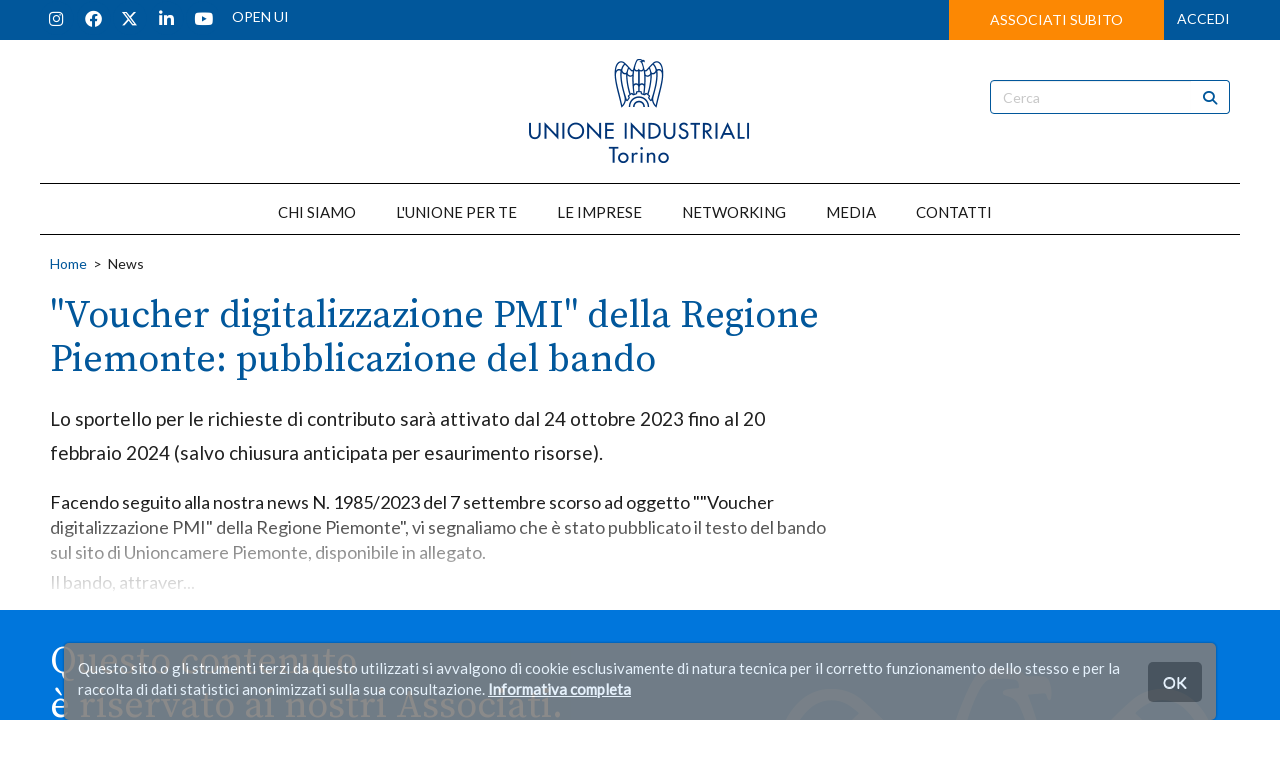

--- FILE ---
content_type: text/html; Charset=UTF-8
request_url: https://www.ui.torino.it/notizia-anteprima/96975
body_size: 15198
content:

<!DOCTYPE html>
<html lang="it">

<HEAD>
	<meta name="format-detection" content="telephone=no">
	<meta name="format-detection" content="address=no">
	<meta name="format-detection" content="mail=no">
	
	<meta http-equiv="Content-Type" content="text/html;" charset="utf-8" />

	<!-- Inclusioni locali definiti nella Prj-->
	<!-- INDICA AI MOTORI DI NON INDICIZARE - RIMUOVERE QUANDO ONLINE -->
<!-- <meta name="robots" content="noindex, nofollow"> -->
<!--META PRINCIPALI MOTORIZZATI-->
	

	<!-- HTML Meta Tags -->
	<title>Voucher digitalizzazione PMI della Regione Piemonte: pubblicazione del bando - Unione Industriali Torino</title>
	<meta name="title" content="Voucher digitalizzazione PMI della Regione Piemonte: pubblicazione del bando - Unione Industriali Torino">
	<meta name="description" content="Lo sportello per le richieste di contributo sarà attivato dal 24 ottobre 2023 fino al 20 febbraio 2024 (salvo chiusura anticipata per esaurimento risorse)...." />
	<meta name="keywords" content="Unione,Industriali,Torino,unione,industriale,industriali,industria,Confindustria," />
	<meta http-equiv="X-UA-Compatible" content="IE=Edge" />
	<meta name="viewport" content="width=device-width, initial-scale=1">
	
	<!-- Google / Search Engine Tags -->
	<meta itemprop="name" content="Voucher digitalizzazione PMI della Regione Piemonte: pubblicazione del bando - Unione Industriali Torino">
	<meta itemprop="description" content="Lo sportello per le richieste di contributo sarà attivato dal 24 ottobre 2023 fino al 20 febbraio 2024 (salvo chiusura anticipata per esaurimento risorse)....">
	<meta itemprop="image" content="https://www.ui.torino.it/ui.torino.it/Prj/ImgToo/Social-notizie-default_2022.png">

	<!-- Facebook Meta Tags -->
	<meta property="og:url" content="https://www.ui.torino.it/notizia-anteprima/96975">
	<meta property="og:type" content="website">
	<meta property="og:title" content="Voucher digitalizzazione PMI della Regione Piemonte: pubblicazione del bando - Unione Industriali Torino">
	<meta property="og:description" content="Lo sportello per le richieste di contributo sarà attivato dal 24 ottobre 2023 fino al 20 febbraio 2024 (salvo chiusura anticipata per esaurimento risorse)....">
	<meta property="og:image" content="https://www.ui.torino.it/ui.torino.it/Prj/ImgToo/Social-notizie-default_2022.png">

	<!-- Twitter Meta Tags -->
	<meta name="twitter:card" content="summary_large_image">
	<meta name="twitter:url" content="https://www.ui.torino.it/notizia-anteprima/96975">
	<meta name="twitter:title" content="Voucher digitalizzazione PMI della Regione Piemonte: pubblicazione del bando - Unione Industriali Torino">
	<meta name="twitter:description" content="Lo sportello per le richieste di contributo sarà attivato dal 24 ottobre 2023 fino al 20 febbraio 2024 (salvo chiusura anticipata per esaurimento risorse)....">
	<meta name="twitter:image" content="https://www.ui.torino.it/ui.torino.it/Prj/ImgToo/Social-notizie-default_2022.png">

	<link rel="apple-touch-icon" sizes="180x180" href="/apple-touch-icon.png">
	<link rel="icon" type="image/png" sizes="32x32" href="/favicon-32x32.png">
	<link rel="icon" type="image/png" sizes="16x16" href="/favicon-16x16.png">
	<link rel="manifest" href="/site.webmanifest">
	<link rel="mask-icon" href="/safari-pinned-tab.svg" color="#5bbad5">
	<meta name="msapplication-TileColor" content="#da532c">
	<meta name="theme-color" content="#ffffff">

<!-- Script Java globali -->
<script language="JavaScript" src="/ui.torino.it/Sys/Jsl/Tim.js"></script>
<style type="text/css">@import url(/ui.torino.it/Prj/Css/Box_Information.css?v=24v1);</style>
<style type="text/css">@import url(/ui.torino.it/Prj/Css/Box_MenuText.css?v=24v1);</style>
<style type="text/css">@import url(/ui.torino.it/Prj/Css/Box_Giv.css?v=24v1);</style> 
<!-- Bootstrap -->
<link rel="stylesheet" href="/ui.torino.it/Sys/w3css/w3.css">
<link rel="stylesheet" href="/ui.torino.it/Sys/bootstrap/3.4.1/css/bootstrap.min.css">
<script src="https://cdnjs.cloudflare.com/ajax/libs/jquery/3.6.1/jquery.min.js" integrity="sha512-aVKKRRi/Q/YV+4mjoKBsE4x3H+BkegoM/em46NNlCqNTmUYADjBbeNefNxYV7giUp0VxICtqdrbqU7iVaeZNXA==" crossorigin="anonymous" referrerpolicy="no-referrer"></script>
<script src="/ui.torino.it/Sys/bootstrap/3.4.1/js/bootstrap.min.js"></script>
<!-- load all Font Awesome styles + include all v5 backwards compatibility by default -->
<link href="/ui.torino.it/Sys/font-awesome/v6/css/v4-shims.css?v=02" rel="stylesheet">
<link href="/ui.torino.it/Sys/font-awesome/v6/css/all.css?v=02" rel="stylesheet">
<link rel="stylesheet" href="https://cdn.jsdelivr.net/npm/bootstrap-icons@1.8.1/font/bootstrap-icons.css">

<link href="/ui.torino.it/Sys/aos/2.1.1/dist/aos.css" rel="stylesheet">
<script src="/ui.torino.it/Sys/aos/2.1.1/dist/aos.js"></script>

<!-- Fonts -->
<link rel="preconnect" href="https://fonts.googleapis.com">
<link rel="preconnect" href="https://fonts.gstatic.com" crossorigin>
<link href="https://fonts.googleapis.com/css2?family=Lato&family=Source+Serif+Pro&display=swap" rel="stylesheet"> 

<!-- CSS locali -->
<style type="text/css">@import url(/ui.torino.it/Prj/Css/Hom_Style.css?v=24v1);</style>
<style type="text/css">@import url(/ui.torino.it/Prj/Css/Hom.css?v=24v1);</style>
<style type="text/css">@import url(/ui.torino.it/Prj/Css/Box_Agenda.css?v=24v1);</style>
<style type="text/css">@import url(/ui.torino.it/Prj/Css/Print.css?v=24v1);</style> 
<style type="text/css">@import url(/ui.torino.it/Prj/Css/SliderMultiItem.css?v=24v1);</style> 
<style type="text/css">@import url(/ui.torino.it/Prj/Css/Spacing.css?v=24v1);</style> 

<!-- Google Analytics  -->
<script>
  (function(i,s,o,g,r,a,m){i['GoogleAnalyticsObject']=r;i[r]=i[r]||function(){
  (i[r].q=i[r].q||[]).push(arguments)},i[r].l=1*new Date();a=s.createElement(o),
  m=s.getElementsByTagName(o)[0];a.async=1;a.src=g;m.parentNode.insertBefore(a,m)
  })(window,document,'script','//www.google-analytics.com/analytics.js','ga');

  ga('create', 'UA-52350170-1', 'auto');
  ga('set', 'anonymizeIp', true);
  ga('send', 'pageview');

</script>
</HEAD>
  	  	
<script language="JavaScript1.2">
function SetPreferito(lCodInf,sInfCodCrp,sCol)
{
	var sClass="clsPrfInf" + lCodInf;
	var elms = document.getElementsByClassName(sClass);
	for (var i = 0; i < elms.length; i++) {
		if (elms[i].classList.contains('fa-solid'))
		{
			elms[i].style.color = sCol;	
			elms[i].classList.remove('fa-solid');
			elms[i].classList.add('fa-regular');
			elms[i].title = 'Aggiungi ai preferiti';
		}
		else
		{
			elms[i].style.color = "#666666";
			elms[i].classList.remove('fa-regular');
			elms[i].classList.add('fa-solid');
			elms[i].title = 'Rimuovi dai preferiti';
		}	
	}	
	var sClassTxt="clsPrfInfTxt" + lCodInf;
	var elmsTxt = document.getElementsByClassName(sClassTxt);
	for (var iTxt = 0; iTxt < elmsTxt.length; iTxt++) {
		if (elmsTxt[iTxt].classList.contains('aggiungi'))
		{
			elmsTxt[iTxt].innerText = ' Rimuovi dai preferiti';
			elmsTxt[iTxt].classList.remove('aggiungi');
			elmsTxt[iTxt].classList.add('rimuovi');
		}
		else
		{
			elmsTxt[iTxt].innerText = ' Aggiungi ai preferiti';
			elmsTxt[iTxt].classList.remove('rimuovi');
			elmsTxt[iTxt].classList.add('aggiungi');
		}	
	}	
	
    //var newwindow=window.open('/preferito-gestione/' + lCodInf + '/' + sInfCodCrp + '/','Aggiunta preferito','height=150,width=500,scrollbars=no,resizable=1');
	var oReqGesPref = new XMLHttpRequest();
	oReqGesPref.open("GET", '/preferito-gestione/' + lCodInf + '/' + sInfCodCrp + '/');
	oReqGesPref.send();	
}

function SetPreferitoAttivazioneDiv(lCodInf,sInfCodCrp,sCol)
{
	var sClass="clsPrfInf" + lCodInf;
	var elms = document.getElementsByClassName(sClass);
	for (var i = 0; i < elms.length; i++) {
		if (elms[i].classList.contains('fa-solid'))
		{
			elms[i].style.color = sCol;	
			elms[i].classList.remove('fa-solid');
			elms[i].classList.add('fa-regular');
			var sId="divAreRisPrf" + lCodInf;
			var eDiv=document.getElementById(sId);
			eDiv.style.display = "none";			
		}
		else
		{
			elms[i].style.color = "#666666";
			elms[i].classList.remove('fa-regular');
			elms[i].classList.add('fa-solid');
			var sId="divAreRisPrf" + lCodInf;
			var eDiv=document.getElementById(sId);
			eDiv.style.display = "block";
		}	
	}	
	//newwindow=window.open('/preferito-gestione/' + lCodInf + '/' + sInfCodCrp + '/','Aggiunta preferito','height=150,width=500,scrollbars=no,resizable=1');
	var oReqGesPref = new XMLHttpRequest();
	oReqGesPref.open("GET", '/preferito-gestione/' + lCodInf + '/' + sInfCodCrp + '/');
	oReqGesPref.send();	
}

function SetCalendario(lCodInf,sInfCodCrp)
{
	newwindow=window.open('/calendario-gestione/' + lCodInf + '/' + sInfCodCrp + '/','Aggiunta a calendario','height=150,width=500,scrollbars=no,resizable=1');
}

function SetCalendarioxx(lCodInf,sInfCodCrp,sCol)
{
	var sClass="clsPrfCal" + lCodInf;
	var elms = document.getElementsByClassName(sClass);
	for (var i = 0; i < elms.length; i++) {
		if (elms[i].style.color == "red")
		{
			elms[i].style.color = sCol;	
		}
		else
		{
			elms[i].style.color = "red";
		}	
	}	
	newwindow=window.open('/calendario-gestione/' + lCodInf + '/' + sInfCodCrp + '/','Aggiunta a calendario','height=150,width=500,scrollbars=no,resizable=1');
}
</script>




<body>
<center>
		


<div>
	
	<style>
		.undermenu{padding-top:234px;}
		@media screen and (max-width:991px){.undermenu{padding-top:77px;}}
		@media screen and (max-width:767px){.undermenu{padding-top:77px;}}
	</style>
	<div style="width:100%;position:fixed;z-index:200;">
		<div class="hidden-xs hidden-sm" style="background:#01579B;width:100%;">
			<div style="background:#01579B;max-width:1200px;">
				<div class="row" style="padding:0px 0">		
	<div class="col-md-4 col-xs-12 col-sm-12 hidden-xs" style="text-align:left;font-size:14px;padding:2px 0 2px 0;">	
		<a style="" href="https://instagram.com/unioneindustrialitorino" target=_blank class="LnkWhiGol" title="Instagram">
			<span class="fa-stack circle" style=""><i class="fas fa-circle fa-stack-2x"></i><i class="fab fa-instagram fa-stack-1x"></i></span></a>	
		<a style="" href="https://www.facebook.com/UnioneIndustrialiTorino" target=_blank class="LnkWhiGol" title="Facebook">
			<span class="fa-stack circle" style=""><i class="fas fa-circle fa-stack-2x"></i><i class="fab fa-facebook fa-stack-1x"></i></span></a>	
		<a style="" href="https://twitter.com/UITORINO" target=_blank class="LnkWhiGol" title="Twitter">
			<span class="fa-stack circle" style=""><i class="fas fa-circle fa-stack-2x"></i><i class="fa-brands fa-x-twitter fa-stack-1x"></i></span></a>
		<!-- <a style="" href="https://twitter.com/UITORINO" target=_blank class="LnkWhiGol" title="Twitter"> -->
			<!-- <span class="fa-stack circle" style=""> -->
				<!-- <i class="fas fa-circle fa-stack-2x"></i> -->
				<!-- <i class="fa-stack-1x"><svg version="1.1" id="svg5" xmlns:svg="http://www.w3.org/2000/svg" -->
					 <!-- xmlns="http://www.w3.org/2000/svg" xmlns:xlink="http://www.w3.org/1999/xlink" x="0px" y="0px" viewBox="0 0 1668.56 1221.19" -->
					 <!-- style="enable-background:new 0 0 1668.56 1221.19;max-height: 19px;vertical-align: middle;margin-bottom: 5px;" xml:space="preserve"> -->
					<!-- <g id="layer1" transform="translate(52.390088,-25.058597)"> -->
						<!-- <path fill="currentColor" id="path1009" d="M283.94,167.31l386.39,516.64L281.5,1104h87.51l340.42-367.76L984.48,1104h297.8L874.15,558.3l361.92-390.99 -->
							<!-- h-87.51l-313.51,338.7l-253.31-338.7H283.94z M412.63,231.77h136.81l604.13,807.76h-136.81L412.63,231.77z"/> -->
					<!-- </g> -->
				<!-- </svg></i> -->
			<!-- </span> -->
		<!-- </a>	 -->
		<a style="" href="https://www.linkedin.com/company/496512/" target=_blank class="LnkWhiGol" title="Linkedin">
			<span class="fa-stack circle" style=""><i class="fas fa-circle fa-stack-2x"></i><i class="fab fa-linkedin-in fa-stack-1x"></i></span></a>
		<a style="" href="https://www.youtube.com/@UnioneIndustrialiTorino/?sub_confirmation=1" target=_blank class="LnkWhiGol" title="Youtube">
			<span class="fa-stack circle" style=""><i class="fas fa-circle fa-stack-2x"></i><i class="fab fa-youtube fa-stack-1x"></i></span></a>
		&nbsp;&nbsp;&nbsp;<a style="" href="https://blog.ui.torino.it/" target=_blank class="LnkWhiGol" title="Blog"><span style="font-size:14px;">OPEN UI</span></a>
	</div>
	
	<div class="col-md-8 col-xs-12 col-sm-12" style="text-align:right;font-size:14px;padding:0 10px 0 0;">	
		
			<!-- <span style="background:#FC8803;padding:13px 50px;"><a class="LnkWhiBlk" href="/unisciti-a-noi/">ASSOCIATI SUBITO</a></span>&nbsp;&nbsp;&nbsp;&nbsp;&nbsp;&nbsp;	 -->
			<a href="/unisciti-a-noi/" class="btn btn-orange my-0 mr-10" role="button" style="padding:9px 40px;border-radius:0;">ASSOCIATI SUBITO</a>
			<a class="LnkWhiGol" href="/login/">ACCEDI</a>			
			
	</div>		
</div>	
	
			</div>
		</div>
		<div class="hidden-md hidden-lg" style="text-align:center;background:#01579B;height: 76px;">
			<div style="max-width:1200px;background:#01579B;text-align:center;">
				<div class="col-md-12 xs-mx-10 sm-mx-10" style="margin:0;">		
					<style>
.navbar.navbar-default.blue{background-color: #01579B !important;}
.navbar-default.blue .navbar-toggle:hover, .navbar-default.blue .navbar-toggle:focus {background-color: #dddddd40;}
.navbar-default.blue .navbar-toggle.collapsed:hover, .navbar-default.blue .navbar-toggle.collapsed:focus {background-color: transparent;}

div#myNavbarRes.navbar-collapse.collapse {transition: height 0.2s;}
div#myNavbarRes.navbar-collapse.collapse.in {height: calc(100vh - 76px);display:flex;flex-direction:column;}

div#myNavbarRes.navbar-collapse,
div#myNavbarRes.navbar-collapse .dropdown-menu,
div#myNavbarRes.navbar-collapse ul.nav.navbar-nav li,
div#myNavbarRes.navbar-collapse ul.nav.navbar-nav li a{
  background-color: #01579B !important;
  color:white !important;
}
div#myNavbarRes.navbar-collapse ul.nav.navbar-nav li.dropdown.open,
div#myNavbarRes.navbar-collapse ul.nav.navbar-nav li.dropdown.open ul,
div#myNavbarRes.navbar-collapse ul.nav.navbar-nav li.dropdown.open li,
div#myNavbarRes.navbar-collapse ul.nav.navbar-nav li.dropdown.open a{
  background-color: #014993 !important
}

div#myNavbarRes2.navbar-collapse,
div#myNavbarRes2.navbar-collapse .dropdown-menu,
div#myNavbarRes2.navbar-collapse ul.nav.navbar-nav li,
div#myNavbarRes2.navbar-collapse ul.nav.navbar-nav li a{
  background-color: #01579B !important;
  color:white !important;
}
div#myNavbarRes2.navbar-collapse ul.nav.navbar-nav li.dropdown.open,
div#myNavbarRes2.navbar-collapse ul.nav.navbar-nav li.dropdown.open ul,
div#myNavbarRes2.navbar-collapse ul.nav.navbar-nav li.dropdown.open li,
div#myNavbarRes2.navbar-collapse ul.nav.navbar-nav li.dropdown.open a{
  background-color: #014993 !important
}
</style>
<div class="navbar navbar-default blue" role="navigation" style="z-index:2000;padding:0px;">
	<div class="navbar-header xs-mx-10 sm-mx-10" style="border-bottom:1px solid gray;padding-top: 5px;text-align:left">		<button style="float: left;margin:10px 0px;" type="button" class="navbar-toggle collapsed" data-toggle="collapse" data-target="#myNavbarRes" id="buttonmenu" name=button1>
			<span class="icon-bar" style="background-color:white;"></span>
			<span class="icon-bar" style="background-color:white;"></span>
			<span class="icon-bar" style="background-color:white;"></span>
		</button>
		
			<button style="float: right;padding:0 0px;margin:10px 0px;" type="button" class="navbar-toggle collapsed" data-toggle="collapse" data-target="#NO-myNavbarRes2-NO" id=button1 name=button1>
				<span class="fa-stack circle" style="color:#ffffff;"><a class="LnkWhiGol" style="display: block;height: 100%;" href="/login/"><i class="fa-regular fa-circle-user fa-stack-1x"></i></a></span>
		
			</button>
		<a class="navbar-left" style="display: flex;" href=/home/><img style="max-height:70px;" class="img-responsive center" src="/ui.torino.it/Prj/ImgToo/HomHeaLogRes_whi.png"></a>
	</div>
	
	<div class="collapse navbar-collapse" id="myNavbarRes" style="margin:0;padding:10px 20px;border-bottom: 5px solid #01579B;">
			<ul class='nav navbar-nav'><li><a href=/menu/chi-siamo/>CHI SIAMO</a></li><hr class='visible-xs visible-sm' style='margin-top: 3px;margin-bottom: 3px;margin-left: 10px;margin-right: 10px;border-top: 1px solid white;'><li><a href='/unione-per-te/' >L'UNIONE PER TE</a></li><hr class='visible-xs visible-sm' style='margin-top: 3px;margin-bottom: 3px;margin-left: 10px;margin-right: 10px;border-top: 1px solid white;'><li><a href='/le-imprese/' >LE IMPRESE</a></li><hr class='visible-xs visible-sm' style='margin-top: 3px;margin-bottom: 3px;margin-left: 10px;margin-right: 10px;border-top: 1px solid white;'><li><a href='/networking/' >NETWORKING</a></li><hr class='visible-xs visible-sm' style='margin-top: 3px;margin-bottom: 3px;margin-left: 10px;margin-right: 10px;border-top: 1px solid white;'><li><a href='/media/' >MEDIA</a></li><hr class='visible-xs visible-sm' style='margin-top: 3px;margin-bottom: 3px;margin-left: 10px;margin-right: 10px;border-top: 1px solid white;'><li><a href='/contatti/' >CONTATTI</a></li><hr class='visible-xs visible-sm' style='margin-top: 3px;margin-bottom: 3px;margin-left: 10px;margin-right: 10px;border-top: 1px solid white;'></ul>

		<div class="row" style="margin-top:auto;">
			<div class="col-md-12 col-xs-12 col-sm-12 pt-30 pb-10" style="text-align:center;">	
				
					<a href="/unisciti-a-noi/" class="btn btn-orange btn-block my-10" role="button" style="padding:10px 40px;border-radius:0;">ASSOCIATI SUBITO</a>
					<a href="mailto:info@ui.torino.it" class="btn btn-whiteblue btn-block my-10" role="button" style="padding:10px 40px;border-radius:0;">ISCRIVITI ALLA NEWSLETTER</a>
				
			</div>
			<div class="col-md-12 col-xs-12 col-sm-12 pt-30 pb-0" style="text-align:center;">	
				<form name="frmRicerca" action="/cerca/" method="post">
					<center>
						<div class="input-group input-group-lg">
							<input type="text" class="form-control" id="fNot" name="fNot" placeholder="Cerca nel sito..." autocomplete="off" style="background-color: transparent;color: white;">
								<div class="input-group-btn">
									<button class="btn btn-default" style="background-color: transparent;color: white;"onclick="document.frmRicerca.submit()">
										<i style="margin:0;" class="fa fa-search"></i>
									</button>
								</div>
						</div>
					</center>
				</form>
			</div>
			<div class="col-md-12 col-xs-12 col-sm-12 py-10" style="text-align:right;font-size:1em;">	
				<a style="" href="https://instagram.com/unioneindustrialitorino" target=_blank class="LnkWhiGol" title="Instagram">
					<span class="fa-stack circle" style=""><i class="fas fa-circle fa-stack-2x"></i><i class="fab fa-instagram fa-stack-1x"></i></span></a>	
				<a style="" href="https://www.facebook.com/UnioneIndustrialiTorino" target=_blank class="LnkWhiGol" title="Facebook">
					<span class="fa-stack circle" style=""><i class="fas fa-circle fa-stack-2x"></i><i class="fab fa-facebook fa-stack-1x"></i></span></a>	
				<a style="" href="https://twitter.com/UITORINO" target=_blank class="LnkWhiGol" title="Twitter">
					<span class="fa-stack circle" style=""><i class="fas fa-circle fa-stack-2x"></i><i class="fa-brands fa-x-twitter fa-stack-1x"></i></span></a>
				<!-- <a style="" href="https://twitter.com/UITORINO" target=_blank class="LnkWhiGol" title="Twitter"> -->
					<!-- <span class="fa-stack circle" style=""> -->
						<!-- <i class="fas fa-circle fa-stack-2x"></i> -->
						<!-- <i class="fa-stack-1x"><svg version="1.1" id="svg5" xmlns:svg="http://www.w3.org/2000/svg" -->
							 <!-- xmlns="http://www.w3.org/2000/svg" xmlns:xlink="http://www.w3.org/1999/xlink" x="0px" y="0px" viewBox="0 0 1668.56 1221.19" -->
							 <!-- style="enable-background:new 0 0 1668.56 1221.19;max-height: 19px;vertical-align: middle;margin-bottom: 5px;" xml:space="preserve"> -->
							<!-- <g id="layer1" transform="translate(52.390088,-25.058597)"> -->
								<!-- <path fill="currentColor" id="path1009" d="M283.94,167.31l386.39,516.64L281.5,1104h87.51l340.42-367.76L984.48,1104h297.8L874.15,558.3l361.92-390.99 -->
									<!-- h-87.51l-313.51,338.7l-253.31-338.7H283.94z M412.63,231.77h136.81l604.13,807.76h-136.81L412.63,231.77z"/> -->
							<!-- </g> -->
						<!-- </svg></i> -->
					<!-- </span> -->
				<!-- </a>	 -->
				<a style="" href="https://www.linkedin.com/company/496512/" target=_blank class="LnkWhiGol" title="Linkedin">
					<span class="fa-stack circle" style=""><i class="fas fa-circle fa-stack-2x"></i><i class="fab fa-linkedin-in fa-stack-1x"></i></span></a>
				<a style="" href="https://www.youtube.com/@UnioneIndustrialiTorino/?sub_confirmation=1" target=_blank class="LnkWhiGol" title="Youtube">
					<span class="fa-stack circle" style=""><i class="fas fa-circle fa-stack-2x"></i><i class="fab fa-youtube fa-stack-1x"></i></span></a>
			</div>
		</div>
	</div>
	<div class="collapse navbar-collapse" id="myNavbarRes2" style="margin:0;padding:10px 15px;border-bottom: 5px solid #01579B;">
		<ul class="nav navbar-nav">
			
			<li><a href="/area-riservata/#Account" data-toggle="collapse" data-target="#myNavbarRes2">Dettagli account</a></li>
			<li><a href="/area-riservata/#Preferiti" data-toggle="collapse" data-target="#myNavbarRes2">Preferiti</a></li>
			<li><a href="/area-riservata/#Appuntamenti" data-toggle="collapse" data-target="#myNavbarRes2">Prossimi impegni</a></li>
			<hr class="visible-xs visible-sm" style="margin-top: 3px;margin-bottom: 3px;margin-left: 10px;margin-right: 10px;border-top: 1px solid white;">
			<li><a href="/logout/"><strong>Logout</strong></a></li>
		</ul>
	</div>
</div>
<script>
	$(document).ready(function() {
	    $('.navbar a.dropdown-toggle').on('click', function(e) {
	        var $el = $(this);
	        var $parent = $(this).offsetParent(".dropdown-menu");
	        $(this).parent("li").toggleClass('open');

	        if(!$parent.parent().hasClass('nav')) {
	            $el.next().css({"top": $el[0].offsetTop, "left": $parent.outerWidth() - 4});
	        }

	        $('.nav li.open').not($(this).parents("li")).removeClass("open");

	        return false;
	    });
	});
//attiva background opaco sul menu btn user e controlla/chiude se aperto il menu classico
document.getElementById("btnuserlogged").addEventListener("click", attivabckopaco);
document.getElementById("buttonmenu").addEventListener("click", disattivamenuuser);
function attivabckopaco() {
	var divopaco = document.getElementById("btnuserloggedbck");
	var buttonmenu = document.getElementById("buttonmenu");
	var myNavbarRes = document.getElementById("myNavbarRes");
	if (buttonmenu.classList.contains('collapsed') === false) {
          buttonmenu.classList.add("collapsed")
          myNavbarRes.classList.remove("in")
    }	
	if (divopaco.classList.contains('modal-backdrop') === true) {
          divopaco.classList.remove("modal-backdrop","in")
    } else {
          divopaco.classList.add("modal-backdrop","in")
    }	
}
function disattivamenuuser() {
	var divopaco = document.getElementById("btnuserloggedbck");
	var btnuserlogged = document.getElementById("btnuserlogged");
	var myNavbarRes2 = document.getElementById("myNavbarRes2");
	if (btnuserlogged.classList.contains('collapsed') === false) {
          btnuserlogged.classList.add("collapsed")
          myNavbarRes2.classList.remove("in")
		  divopaco.classList.remove("modal-backdrop","in")
    }	
}

</script>
				</div>
			</div>
		</div>	
		<div class="hidden-xs hidden-sm" style="background:#ffffff;width:100%;">
			<div style="background:#ffffff;max-width:1200px;text-align:center;">
				<style>
#reduceheader1 {
    visibility: visible;
    opacity: 1;
    transition: visibility, opacity 0.5s ease-in 0s;
}
#reduceheader2 {
    visibility: hidden;
    opacity: 0;
    transition: visibility, opacity 0.5s ease-in 0s;
}
</style>
<div class="row" style="padding:10px 0;">		
	<div class="col-md-3 col-xs-1 col-sm-1" style="">
	

	</div>
	<div class="col-md-6 col-xs-11 col-sm-11" style="">
		<a href=/home/><img id="reduceheader1" style="" class="img-responsive center" src="/ui.torino.it/Prj/ImgToo/HomHeaLog.png" alt="Unione Industriali Torino"></a>	
		<a href=/home/><img id="reduceheader2" style="width:0;" class="img-responsive center" src="/ui.torino.it/Prj/ImgToo/HomHeaLog.png" alt="Unione Industriali Torino"></a>	
	</div>
	<div class="col-md-3 col-xs-12 col-sm-12 hidden-xs hidden-sm" style="text-align:right;">
		<form name="frmRicerca" action="/cerca/" method=post>
	<div id="reduceheader3" style="padding:30px 0 30px 50px;max-width:1200px;text-align:center;transition: all 0.5s ease-out 0.1s;">	
		<div class="input-group pr-10">
			<input type="text" class="form-control" id="fNot" name="fNot" placeholder="Cerca" autocomplete="off" style="border:1px solid #01579B;color:#01579B;">
			<div class="input-group-btn">
				<button class="btn btn-whiteblue" style="border-color:#01579B;border-left:0px;" onclick="document.frmRicerca.submit()">
					<i class="fa fa-search" style="margin:0"></i>
				</button>
			</div>
		</div>
	</div>
</form>



	</div>
</div>



			</div>	
		</div>
		<div class="hidden-xs hidden-sm" style="background:#ffffff;width:100%;">
			<div style="background:#ffffff;max-width:1200px;text-align:center;border-bottom:1px solid #000000;;border-top:1px solid #000000;padding:0;">
				<style>
.navbar {
    margin: 0;
    padding:0;
    border: 0;
    background-color: #ffffff;
    opacity:0.9;
    font-size:15px;
	width:100%;
	padding-top:10px;
	margin-bottom:0px;
}

/* Add a gray color to all navbar links */
.navbar li { 
	margin:0 10px 0 0;
    padding:0;
    font-size:15px;
}

/* Add a gray color to all navbar links */
.navbar li a, .navbar .navbar-brand { 
    color: #000000 !important;
    margin: 0;
    /*padding:5px 10px 5px 0;*/
    font-size:15px;
}

/* On hover, the links will turn white */
.navbar-nav li a:hover {
    color: #01579B !important;
}
/* On hover, solo desktop */
div#myNavbar .navbar-nav li a:hover {
	border-bottom: 4px solid #01579B;
}

/* The active link */
.navbar-nav li.active a {
    color: gold !important;
    background-color:#ffffff !important;
}

/* Remove border color from the collapsible button */
.navbar-default .navbar-toggle {
    border-color: transparent;
}

/* Dropdown */
.open .dropdown-toggle {
    color: #000000 ;
     background-color: #ffffff !important;
}

/* Dropdown Menu */
 .dropdown-menu {
    color: #000000 !important;
    background-color: #ffffff !important;
    padding:10px;
}

/* Dropdown links */
 .dropdown-menu li a {
    color: #000000 !important;    
}

/* On hover, the dropdown links will turn red */
.dropdown-menu li a:hover {
	color: gold;
    background-color: #ffffff !important;
}

div#myNavbar .navbar-nav{
        float:none;
        margin: 0 auto;
        display: table;
        table-layout: fixed;
		padding:0;
    }
</style>


<div class="navbar navbar-default" role="navigation">
	<div class="navbar-header">
	  <button type="button" class="navbar-toggle collapsed" data-toggle="collapse" data-target="#myNavbar" id=button1 name=button1>
	    <span class="icon-bar"></span>
	    <span class="icon-bar"></span>
	    <span class="icon-bar"></span>
	  </button>
	</div>			<div class="collapse navbar-collapse" id="myNavbar" style="margin:0;padding:0;">	
		<ul class="nav navbar-nav">	
			<ul class='nav navbar-nav'><li><a href=/menu/chi-siamo/>CHI SIAMO</a></li><hr class='visible-xs visible-sm' style='margin-top: 3px;margin-bottom: 3px;margin-left: 10px;margin-right: 10px;border-top: 1px solid white;'><li><a href='/unione-per-te/' >L'UNIONE PER TE</a></li><hr class='visible-xs visible-sm' style='margin-top: 3px;margin-bottom: 3px;margin-left: 10px;margin-right: 10px;border-top: 1px solid white;'><li><a href='/le-imprese/' >LE IMPRESE</a></li><hr class='visible-xs visible-sm' style='margin-top: 3px;margin-bottom: 3px;margin-left: 10px;margin-right: 10px;border-top: 1px solid white;'><li><a href='/networking/' >NETWORKING</a></li><hr class='visible-xs visible-sm' style='margin-top: 3px;margin-bottom: 3px;margin-left: 10px;margin-right: 10px;border-top: 1px solid white;'><li><a href='/media/' >MEDIA</a></li><hr class='visible-xs visible-sm' style='margin-top: 3px;margin-bottom: 3px;margin-left: 10px;margin-right: 10px;border-top: 1px solid white;'><li><a href='/contatti/' >CONTATTI</a></li><hr class='visible-xs visible-sm' style='margin-top: 3px;margin-bottom: 3px;margin-left: 10px;margin-right: 10px;border-top: 1px solid white;'></ul>		</ul>	</div>
</div>
<script>
	$(document).ready(function() {
	    $('.navbar a.dropdown-toggle').on('hover', function(e) {
	        var $el = $(this);
	        var $parent = $(this).offsetParent(".dropdown-menu");
	        $(this).parent("li").toggleClass('open');

	        if(!$parent.parent().hasClass('nav')) {
	            $el.next().css({"top": $el[0].offsetTop, "left": $parent.outerWidth() - 4});
	        }

	        $('.nav li.open').not($(this).parents("li")).removeClass("open");

	        return false;
	    });
	});
</script>

			</div>	
		</div>
	</div>
	<div class="undermenu"></div>


<div class="xs-mx-10 sm-mx-10">


<div style="background:#ffffff;padding:0;">
	<div style="max-width:1200px;text-align:left;background:#ffffff;padding:10px;">
		<div class='row' style='padding:10px 0 0 0;text-align:left;'><div class='col-md-12' style='padding:0;'><div class=breadcrumb><a href='/home/'>Home</a> &nbsp;&gt;&nbsp; News</div></div></div><div class=BoxInfVie><div class=row><div class='col-md-8 col-sm-12 col-xs-12'><h1>"Voucher digitalizzazione PMI" della Regione Piemonte: pubblicazione del bando</h1><h3>Lo sportello per le richieste di contributo sarà attivato dal 24 ottobre 2023 fino al 20 febbraio 2024 (salvo chiusura anticipata per esaurimento risorse).</h3><div class='SeparatorSez'></div><div style='background: linear-gradient(#000000,#ffffff);-webkit-background-clip: text;-webkit-text-fill-color: transparent;background-clip: text;text-fill-color: transparent;max-height: 250px;overflow: hidden;'><p>Facendo seguito alla nostra news N. 1985/2023 del 7 settembre scorso ad oggetto &quot;&quot;Voucher digitalizzazione PMI&quot; della Regione Piemonte&quot;, vi segnaliamo che &egrave; stato pubblicato il testo del bando sul sito di Unioncamere Piemonte, disponibile in allegato. 
 
<p>Il bando, attraver...</div></div></div></div>
		</div>
</div>
<style>
@media screen and (max-width:767px){
	#homebanneranteprima {margin-left:-10px;margin-right:-10px;}
}
</style>
<div id="homebanneranteprima" class="xs-px-10 sm-px-10" style="background:#0076DC;padding-top:20px;">
<!-- 	<div style="position:relative;">
		<span class="fa-stack circle" style="background:orange;border-radius:50%;color:#ffffff;position: absolute;left: 50%;top: -40px;">
		<i class="fa-solid fa-chevron-down fa-stack-1x"></i>
		</span>
	</div> -->
	<div style="max-width:1200px;text-align:left;padding:10px 10px 0;color:#ffffff;">	
		<div class="row">
			<div class="col-md-12 col-xs-12 col-sm-12 colPadRgh20" style="text-align:left;background-image:url(/ui.torino.it/Prj/ImgToo/HomBanBck.png);background-repeat: no-repeat;background-position:right bottom;">
				<h2 style="color:#ffffff;">Questo contenuto <br>è riservato ai nostri Associati.</h2>
				<p style="color:#ffffff;">Anche tu puoi accedere a migliaia di informazioni<br>e approfondimenti sul mondo dell'impresa e sul nostro<br>territorio diventando parte della nostra community!</p>
				<div style="padding:10px 0 0 0;">
				<a href='/unisciti-a-noi/' class='btn btn-orange' role='button' style='padding:10px 40px;font-size:18px;margin-right:20px;margin-top:20px;'>ASSOCIATI SUBITO</a>					
				</div>
				<div style="padding:20px 0;">
					<p>Sei già associato? <a style="text-decoration: underline;" class="homLstInfWhiGol" href='/login/'>Accedi</a></p>
				</div>
			</div>
		</div>		
	</div>		
</div>
</div>
	

<div class="xs-px-10 sm-px-10" style="text-align:center;background:#01579B;">
	<center>
		<div style="max-width:1200px;text-align:left;background:#01579B;padding:0 10px 10px 10px;color:#ffffff;">
			<div class="row" style="padding-top:30px;padding-bottom:30px;">
				<div class="col-md-2 col-sm-4 col-xs-6" style="text-align:left;padding:0 10px 0 0;">			
					<ul class=homFoo style="">
						<li class=homFoo><a href="/menu/chi-siamo/"><b>CHI SIAMO</b></a></li>
						<li class=homFoo><a href=/menu/chi-siamo/#mission>Mission</a></li><li class=homFoo><a href=/menu/chi-siamo/#governance>Governance</a></li><li class=homFoo><a href=/menu/chi-siamo/#documenti-e-regolamenti>Documenti e Regolamenti</a></li>
					</ul>				
				</div>
				<div class="col-md-2 col-sm-4 col-xs-6" style="text-align:left;padding:0 10px 0 0;">		
					<ul class=homFoo style="">
						<li class=homFoo><a href="/unione-per-te/"><b>L'UNIONE PER TE</b></a></li>
						<li class=homFoo><a href='/unione-per-te/affari-legali/' >Affari legali</a></li><li class=homFoo><a href='/unione-per-te/ambiente/' >Ambiente</a></li><li class=homFoo><a href='/unione-per-te/assistenza-sociale-impresa/' >Assistenza sociale d'impresa
</a></li><li class=homFoo><a href='/unione-per-te/bandi/' >Bandi</a></li><li class=homFoo><a href='/unione-per-te/comunicazione/' >Comunicazione</a></li><li class=homFoo><a href='/unione-per-te/credito-e-finanza/' >Credito e Finanza</a></li><li class=homFoo><a href='/unione-per-te/diversity-equity-inclusion/' >Diversity, Equity and Inclusion</a></li><li class=homFoo><a href='/unione-per-te/education/' >Education</a></li><li class=homFoo><a href='/unione-per-te/energia-commodity/' >Energia e Commodity</a></li><li class=homFoo><a href='/unione-per-te/estero/' >Estero</a></li><li class=homFoo><a href='/filiere/' >Filiere</a></li><li class=homFoo><a href='/unione-per-te/fisco/' >Fisco</a></li><li class=homFoo><a href='/unione-per-te/formazione/' >Formazione</a></li><li class=homFoo><a href='/unione-per-te/innovazione/' >Innovazione</a></li><li class=homFoo><a href='/unione-per-te/normazione-tecnica/' >Normazione tecnica</a></li><li class=homFoo><a href='/unione-per-te/pnrr/' >PNRR</a></li><li class=homFoo><a href='/unione-per-te/rapporti-associativi/' >Rapporti Associativi</a></li><li class=homFoo><a href='/unione-per-te/risorse-umane/' >Risorse umane</a></li><li class=homFoo><a href='/unione-per-te/salute-e-sicurezza-sul-lavoro/' >Salute e Sicurezza sul Lavoro</a></li><li class=homFoo><a href='/unione-per-te/scenari-economici/' >Scenari economici</a></li><li class=homFoo><a href='/unione-per-te/sostenibilita-esg/' >Sostenibilità ESG</a></li><li class=homFoo><a href='/startup/' >Startup</a></li><li class=homFoo><a href='/unione-per-te/territorio-trasporti/' >Territorio e trasporti</a></li><li class=homFoo><a href='/unione-per-te/welfare/' >Welfare</a></li>
					</ul>				
				</div>
				<div class="col-md-2 col-sm-4 col-xs-6" style="text-align:left;padding:0 10px 0 0;">		
					<ul class=homFoo style="">
						<li class=homFoo><a href="/le-imprese/"><b>LE IMPRESE</b></a></li>
						<li class=homFoo><a href='/gruppi-merceologici/alimentari/' >Alimentari</a></li><li class=homFoo><a href='/gruppi-merceologici/amma/' >AMMA</a></li><li class=homFoo><a href='/le-imprese/anav/' >Anav</a></li><li class=homFoo><a href='/gruppi-merceologici/arpiet/' >Arpiet</a></li><li class=homFoo><a href='/gruppi-merceologici/chimica-vetro/' >Chimica Vetro</a></li><li class=homFoo><a href='/gruppi-merceologici/credito-finanza-assicurazioni/' >Credito Finanza e Assicurazioni</a></li><li class=homFoo><a href='/gruppi-merceologici/digital-technologies/' >Digital Technologies</a></li><li class=homFoo><a href=http://www.cce.to.it/ target=_blank>Edilizia</a></li><li class=homFoo><a href='/gruppi-merceologici/editori/' >Editori</a></li><li class=homFoo><a href='/gruppi-merceologici/energia/' >Energia</a></li><li class=homFoo><a href='/gruppi-merceologici/facility/' >Facility</a></li><li class=homFoo><a href='/gruppi-merceologici/gomma-plastica/' >Gomma Plastica</a></li><li class=homFoo><a href='/gruppi-merceologici/grafici-cartai-cartotecnici/' >Grafici, Cartai e Cartotecnici</a></li><li class=homFoo><a href='/gruppi-merceologici/innovation-services-industry/' >Innovation Services Industry</a></li><li class=homFoo><a href='/gruppi-merceologici/legno-sughero/' >Legno e Sughero</a></li><li class=homFoo><a href='/gruppi-merceologici/moda-tessile-accessori/' >Moda Tessile e Accessori (MTA)</a></li><li class=homFoo><a href='/gruppi-merceologici/sanita-salute-benessere/' >Sanità - Salute&Benessere</a></li><li class=homFoo><a href='/gruppi-merceologici/trasporti-infrastrutture/' >Trasporti, Infrastrutture e Materiali da costruzione</a></li><li class=homFoo><a href='/gruppi-merceologici/turismo-cultura/' >Turismo e Cultura</a></li>
					</ul>				
				</div>
				<div class="col-md-2 col-sm-4 col-xs-6" style="text-align:left;padding:0 10px 0 0;">		
					<ul class=homFoo style="">
						<li class=homFoo><a href="/networking/"><b>NETWORKING</b></a></li>
						<li class=homFoo><a href='/filiere' >Filiere</a></li><li class=homFoo><a href='https://connext.torino.it/ ' target=_blank>Connext Torino</a></li><li class=homFoo><a href='/startup' >Startup Boost</a></li><li class=homFoo><a href='https://viviconnoitorino.ui.torino.it/home/' >Vivi con noi Torino</a></li><li class=homFoo><a href='/dei-best-practice' >Best Practice</a></li><li class=homFoo><a href='/networking/#marketplace' >Marketplace</a></li><li class=homFoo><a href='https://convenzioni.ui.torino.it/' >Convenzioni</a></li><li class=homFoo><a href='/networking/#sistema-unione' >Sistema Unione</a></li>
					</ul>				
				</div>
				<div class="col-md-2 col-sm-4 col-xs-6" style="text-align:left;padding:0 10px 0 0;">		
					<ul class=homFoo style="">
						<li class=homFoo><a href="/media/"><b>MEDIA</b></a></li>
						<li class=homFoo><a href='/media/comunicati-stampa/' >Comunicati Stampa</a></li><li class=homFoo><a href='/media/#newsletters' >Newsletters</a></li><li class=homFoo><a href='/media/radio-tv/' >Radio e Tv</a></li><li class=homFoo><a href='/media/video/' >Video</a></li>
					</ul>				
				</div>
				<div class="col-md-2 col-sm-4 col-xs-6" style="text-align:left;padding:0 10px 0 0;">		
					<ul class=homFoo style="">
						<li class=homFoo><a href="/contatti/"><b>CONTATTI</b></a></li>
					</ul>				
				</div>				
			</div>		
			<div style="padding:10px 0;">	
				<a style="" href="https://instagram.com/unioneindustrialitorino" target=_blank class="LnkWhiGol" title="Instagram">
					<span class="fa-stack circle" style=""><i class="fas fa-circle fa-stack-2x"></i><i class="fab fa-instagram fa-stack-1x"></i></span></a>	
				<a style="" href="https://www.facebook.com/UnioneIndustrialiTorino" target=_blank class="LnkWhiGol" title="Facebook">
					<span class="fa-stack circle" style=""><i class="fas fa-circle fa-stack-2x"></i><i class="fab fa-facebook fa-stack-1x"></i></span></a>	
				<a style="" href="https://twitter.com/UITORINO" target=_blank class="LnkWhiGol" title="Twitter">
					<span class="fa-stack circle" style=""><i class="fas fa-circle fa-stack-2x"></i><i class="fa-brands fa-x-twitter fa-stack-1x"></i></span></a>
				<a style="" href="https://www.linkedin.com/company/496512/" target=_blank class="LnkWhiGol" title="Linkedin">
					<span class="fa-stack circle" style=""><i class="fas fa-circle fa-stack-2x"></i><i class="fab fa-linkedin-in fa-stack-1x"></i></span></a>
				<a style="" href="https://www.youtube.com/@UnioneIndustrialiTorino/?sub_confirmation=1" target=_blank class="LnkWhiGol" title="Youtube">
					<span class="fa-stack circle" style=""><i class="fas fa-circle fa-stack-2x"></i><i class="fab fa-youtube fa-stack-1x"></i></span></a>
			</div>	
			<div class="row" style="padding:10px 10px;font-size:0.7em">
				<a class="LnkWhiGol mr-5" href='/menu/privacy'>Privacy</a>
				<a class="LnkWhiGol mr-5" href='/menu/Disclaimer'>Disclaimer</a>
				<a class="LnkWhiGol mr-5" href='/menu/Credits'>Credits</a>
				<a class="LnkWhiGol mr-5" href="/menu/Informativa-estesa-sui-cookie/" class="LnkBlkGra">Cookies</a>
			</div>	
			<div class='row' style='border-top:1px solid #e2e2e2;'>
				<div class='col-md-12 col-sm-12 col-xs-12 stdBox' style='text-align:center; padding:10px 0; color:#ffffff; font-size:12px;'>
					<b>UNIONE INDUSTRIALI TORINO</b> - VIA MANFREDO FANTI, 17 - 10128 TORINO - <a style="color: inherit;" href="tel:+3901157181">T (+39) 011 57181</a>  F (+39) 011 544634 - COD. FISCALE 80082190010
				</div>
			</div>			
		</div>
	</center>
</div>			
<style>
.cookie-banner {
	position: fixed;
	bottom: 0px;
	left: 5%;
	right: 5%;
	width: 90%;
	padding: 15px 14px;
	display: flex;
	align-items: center;
	justify-content: space-between;
	color:#ffffff;
	background-color: #7d7d7d;
	font-size: 15px;
	border-radius: 5px;
	box-shadow: 0 0 2px 1px rgba(0, 0, 0, 0.2);
	opacity: 0.9;
}
button.close {
	height: 40px;
	background-color: #515151;
	border: none;
	color: white;
	border-radius: 5px;
	cursor: pointer;
	padding: 0px 15px;
	margin: 0 0 0 10px;
	font-size: 16px;
	font-weight: normal;
	opacity: 1;
}
button.close:hover {
	color: white;
	opacity: .8;
}
</style>

<div class="cookie-banner" style="display: none">
	<p>Questo sito o gli strumenti terzi da questo utilizzati si avvalgono di cookie esclusivamente di natura tecnica per il corretto funzionamento dello stesso e per la raccolta di dati statistici anonimizzati sulla sua consultazione.  
	<a style="color: White;text-decoration: underline;font-weight: bold;" href="/menu/Informativa-estesa-sui-cookie/">Informativa completa</a></p>
	<button class="close">OK </button>
</div>


<script>
//SALVA LA VISUALIZZAZIONE DEL BANNER E NON LO FA RICOMPARIRE
var hours = 4320; // Reset when storage is more than x hours
var now = new Date().getTime();
var sCookiePolicyName="UnioneIndustrialeTorino_Policy"
var cookiePolicy = localStorage.getItem(sCookiePolicyName);
if (cookiePolicy == null) {
    $(".cookie-banner").delay(1000).fadeIn();
	$('.close').click(function(e) {
	  $('.cookie-banner').fadeOut(); 
	  localStorage.setItem(sCookiePolicyName, now)
	});	
} else {
    if(now-cookiePolicy > hours*60*60*1000) {
		localStorage.clear()
        $(".cookie-banner").delay(1000).fadeIn();
		$('.close').click(function(e) {
		  $('.cookie-banner').fadeOut(); 
				localStorage.setItem(sCookiePolicyName, now)
		});	

    }
}
</script>
</div>
</center>

<!-- Modal -->
<div class="modal fade" id="myModaltag" tabindex="-1" role="dialog" aria-labelledby="myModalLabel">
  <div class="modal-dialog" role="document" style="max-width: 500px;margin-top: auto;height: 100%;width: 100%;display: flex;align-items: center;pointer-events: none;">
    <div class="modal-content" style="pointer-events: auto;">
      <div class="modal-body">
		<div class="row">
			<div class="col-md-11 col-xs-11 col-sm-11" style="text-align:left;padding:40px 0px 20px 0px;">
				<h4 style="color: #01579B;margin-bottom:40px;">Associati ad Unione Industriali Torino per utilizzare tutte le funzioni del sito.</h4>
				<a href="/unisciti-a-noi/" type="button" class="btn btn-primary">ASSOCIATI</a>
				<a href="/login/" type="button" class="btn btn-whiteblue" style="border-color: #01579b;margin-left:10px;">ACCEDI</a>
			</div>
			<div class="col-md-1 col-xs-1 col-sm-1">
				<a type="button" class="close" data-dismiss="modal" aria-label="Close"><span style="font-size: 40px;color: #01579B;line-height: 0.5;" aria-hidden="true">&times;</span></a>
			</div>
		</div>
      </div>
    </div>
  </div>
</div>


<!-- robots.txt for catching bad bots -->
<a rel="nofollow" style="display:none;opacity:0;visibility:hidden;" href="/badbottrap/"><span data-nosnippet>Do not follow or index</span></a>

<script> AOS.init(); </script>
<script>
// for every slide in carousel, copy the next slide's item in the slide.
// Do the same for the next, next item.
$('.multi-item-carousel .item').each(function(){
  var next = $(this).next();
  if (!next.length) {
    next = $(this).siblings(':first');
  }
  next.children(':first-child').clone().appendTo($(this));
  
  for (var i = 0; i < 2; i++) {
    next = next.next();
    if (!next.length) {
      next = $(this).siblings(':first');
    }

    next.children(':first-child').clone().appendTo($(this));
  }
});
// Slider appuntamenti
$('.multi-item-carousel-app .item').each(function(){
  var next = $(this).next();
  if (!next.length) {
    next = $(this).siblings(':first');
  }
  next.children(':first-child').clone().appendTo($(this));
  
  for (var i = 0; i < 2; i++) {
    next = next.next();
    if (!next.length) {
      next = $(this).siblings(':first');
    }

    next.children(':first-child').clone().appendTo($(this));
  }
});
//cambio stile header on scroll
function changeCss () {
  var bodyElement = document.querySelector("body");
  var navElement1 = document.querySelector("#reduceheader1");
  var navElement2 = document.querySelector("#reduceheader2");
  var navElement1pmi = document.querySelector("#reduceheader1pmi");
  var navElement2pmi = document.querySelector("#reduceheader2pmi");
  var navElement3 = document.querySelector("#reduceheader3");
  //this.scrollY > 400 ? navElement1.style.width = "20%" : navElement1.style.width = "unset";
  //this.scrollY > 400 ? navElement2.style.padding = "10px 0 10px 50px" : navElement2.style.width = "30px 0 30px 50px";
	if (window.scrollY > 200) {
		navElement2.style.visibility = "visible";
		navElement2.style.opacity = "1";
		navElement2.style.width = "140px";
		navElement1.style.visibility = "hidden";
		navElement1.style.opacity = "0";
		navElement1.style.width = "0";
		navElement3.style.padding = "10px 0 10px 50px";
	}else{
		navElement2.style.visibility = "";
		navElement2.style.opacity = "";
		navElement2.style.width = "0";
		navElement1.style.visibility = "";
		navElement1.style.opacity = "";
		navElement1.style.width = "";
		navElement3.style.padding = "30px 0 30px 50px";
	}
	if (window.scrollY > 200) {
		//navElement1.style.maxWidth = "19%";
		navElement2pmi.style.visibility = "visible";
		navElement2pmi.style.opacity = "1";
		navElement2pmi.style.width = "140px";
		navElement1pmi.style.visibility = "hidden";
		navElement1pmi.style.opacity = "0";
		navElement1pmi.style.width = "0";
	}else{
		navElement2pmi.style.visibility = "";
		navElement2pmi.style.opacity = "";
		navElement2pmi.style.width = "0";
		navElement1pmi.style.visibility = "";
		navElement1pmi.style.opacity = "";
		navElement1pmi.style.width = "";
	}
}
window.addEventListener("scroll", changeCss , false);

//Attivazione popover sui tag preferiti non loggati
$(document).ready(function() {
	$('[data-toggle="popover"]').popover({
		placement: 'auto',
		template: '<div class="popover tagcustomwidth" role="tooltip""><div class="arrow"></div><h3 class="popover-title"></h3><div class="popover-content"><div class="data-content"></div></div></div>',
		content: "Associati ad Unione Industriali Torino per<br>utilizzare tutte le funzioni del sito<br><br> <a class='LnkBluGol' href='/unisciti-a-noi/'>ASSOCIATI</a> / <a class='LnkBluGol' href='/login/'>ACCEDI</a>",
		html: true
	});

	$('[data-toggle="popover"]').on
	//("mouseenter", function() { //attivazione on hover
	("click", function() { //attivazione on click
		var that = $(this)
		that.popover('show');
		setTimeout(function(){
			that.popover('hide');
		}, 5000);
	});
	$(document).on('mouseleave','.popover-content',function(){
		$('[data-toggle="popover"]').popover('hide');
	});  
	$('body').on('click', function(e) {
		$('[data-toggle=popover]').each(function() {
		  if (!$(this).is(e.target) && $(this).has(e.target).length === 0 && $('.popover').has(e.target).length === 0) {
			$(this).popover('hide');
		  }
		});
	});
});

</script>	
<div id="btnuserloggedbck" class='' style="z-index: 1;"></div>	
</body>

</html>



--- FILE ---
content_type: text/plain
request_url: https://www.google-analytics.com/j/collect?v=1&_v=j102&aip=1&a=2118008755&t=pageview&_s=1&dl=https%3A%2F%2Fwww.ui.torino.it%2Fnotizia-anteprima%2F96975&ul=en-us%40posix&dt=Voucher%20digitalizzazione%20PMI%20della%20Regione%20Piemonte%3A%20pubblicazione%20del%20bando%20-%20Unione%20Industriali%20Torino&sr=1280x720&vp=1280x720&_u=YEBAAEABAAAAACAAI~&jid=58450510&gjid=1678262578&cid=2006743169.1769576771&tid=UA-52350170-1&_gid=1401748049.1769576771&_r=1&_slc=1&z=1016296886
body_size: -450
content:
2,cG-K92TR6ENCZ